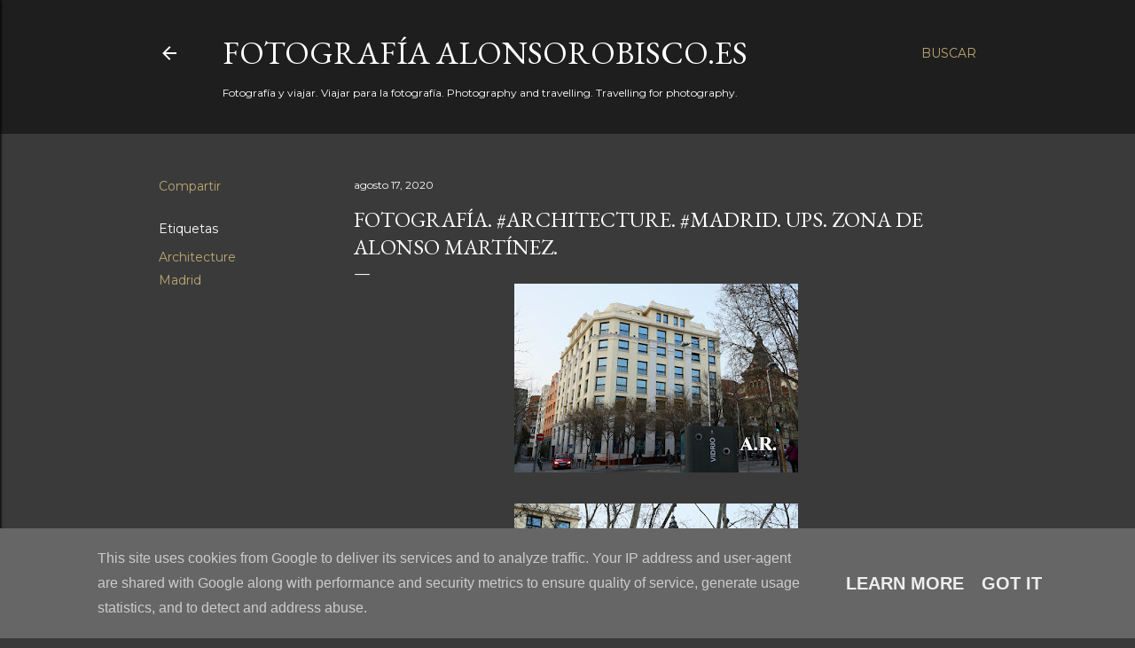

--- FILE ---
content_type: text/plain
request_url: https://www.google-analytics.com/j/collect?v=1&_v=j102&a=1905124817&t=pageview&_s=1&dl=http%3A%2F%2Ffotografia.alonsorobisco.es%2F2020%2F08%2Ffotografia-architecture-madrid-ups-zona.html&ul=en-us%40posix&dt=Fotograf%C3%ADa.%20%23architecture.%20%23Madrid.%20Ups.%20Zona%20de%20Alonso%20Mart%C3%ADnez.&sr=1280x720&vp=1280x720&_u=IEBAAEABAAAAACAAI~&jid=1902818318&gjid=1400482471&cid=385396935.1765081755&tid=UA-3096302-7&_gid=261213136.1765081755&_r=1&_slc=1&z=904632677
body_size: -454
content:
2,cG-Q56J58W1V7